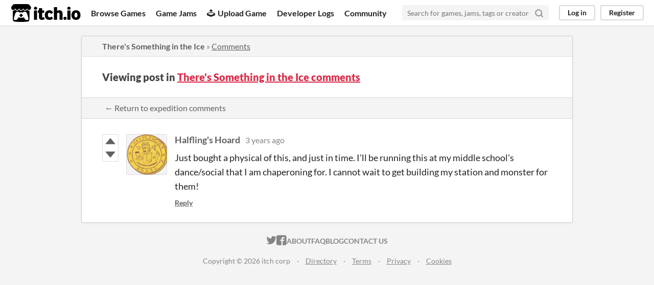

--- FILE ---
content_type: text/html
request_url: https://itch.io/post/6790836
body_size: 3268
content:
<!DOCTYPE HTML><html lang="en"><head><meta charset="UTF-8"/><META name="GENERATOR" content="IBM HomePage Builder 2001 V5.0.0 for Windows"><meta name="msvalidate.01" content="3BB4D18369B9C21326AF7A99FCCC5A09" /><meta property="fb:app_id" content="537395183072744" /><title>Post by Halfling&#039;s Hoard in There&#039;s Something in the Ice comments - itch.io</title><meta name="csrf_token" value="WyJxNXpvIiwxNzY5MzUwNDQ5LCJYV2NocFdRajJUZ3M1SmoiXQ==.5X3V4gaoBvNh5nAI1SAYooWkP0E=" /><meta property="og:title" content="Post by Halfling&#039;s Hoard in There&#039;s Something in the Ice comments"/><meta property="og:site_name" content="itch.io"/><meta property="twitter:account_id" content="4503599627724030"/><link href="https://micah-anderson.itch.io/theres-something-in-the-ice/comments" rel="canonical"/><link rel="manifest" href="/static/manifest.json"/><meta property="og:description" content="Just bought a physical of this, and just in time. I&#039;ll be running this at my middle school&#039;s dance/social that I am chaperoning for. I cannot wait to get building my station and monster for them!"/><meta name="description" content="Just bought a physical of this, and just in time. I&#039;ll be running this at my middle school&#039;s dance/social that I am chaperoning for. I cannot wait to get building my station and monster for them!"/><meta name="viewport" content="width=device-width, initial-scale=1"/><meta name="theme-color" content="#FA5C5C"/><link href="https://static.itch.io/main.css?1769296133" rel="stylesheet"/><script type="text/javascript">if (!window.location.hostname.match(/localhost/)) {      window.dataLayer = window.dataLayer || [];
      function gtag(){dataLayer.push(arguments);}
      gtag('js', new Date());
      gtag('config', "G-36R7NPBMLS", {});
      (function(d, t, s, m) {
        s = d.createElement(t);
        s.src = "https:\/\/www.googletagmanager.com\/gtag\/js?id=G-36R7NPBMLS";
        s.async = 1;
        m = d.getElementsByTagName(t)[0];
        m.parentNode.insertBefore(s, m);
      })(document, "script");
      }</script><script type="text/javascript">window.itchio_translations_url = 'https://static.itch.io/translations';</script><script type="text/javascript" src="https://static.itch.io/lib.min.js?1769296133"></script><script type="text/javascript" src="https://static.itch.io/bundle.min.js?1769296133"></script><script data-src="https://static.itch.io/react.min.js?1769296133" id="lib_react_src"></script><script type="text/javascript" src="https://static.itch.io/community.min.js?1769296133"></script><script type="text/javascript">I.current_user = null;</script></head><body data-host="itch.io" data-page_name="community.post" class="locale_en layout_widget responsive"><div class="header_widget base_widget" id="header_8940114"><a class="skip_to_main" href="#maincontent">Skip to main content</a><div class="primary_header"><h1 title="itch.io - indie game hosting marketplace" class="title"><a title="itch.io - indie game hosting marketplace" class="header_logo" href="/"><span class="visually_hidden">itch.io</span><img src="https://static.itch.io/images/logo-black-new.svg" height="199" class="full_logo" alt="itch.io logo &amp; title" width="775"/><img src="https://static.itch.io/images/itchio-textless-black.svg" height="235" class="minimal_logo" alt="itch.io logo" width="262"/></a></h1><div class="header_buttons"><a class="header_button browse_btn" data-label="browse" href="/games">Browse Games</a><a class="header_button jams_btn" data-label="jams" href="/jams">Game Jams</a><a class="header_button developers_btn" data-label="developers" href="/developers"><span aria-hidden="true" class="icon icon-upload"></span>Upload Game</a><a class="header_button devlogs_btn" data-label="devlogs" href="/devlogs">Developer Logs</a><a class="header_button community.home_btn" data-label="community.home" href="/community">Community</a></div><form action="/search" class="game_search"><input placeholder="Search for games, jams, tags or creators" type="text" required="required" class="search_input" name="q"/><button aria-label="Search" class="submit_btn"><svg aria-hidden role="img" viewBox="0 0 24 24" class="svgicon icon_search" stroke-width="3" stroke-linecap="round" stroke="currentColor" width="18" version="1.1" stroke-linejoin="round" fill="none" height="18"><circle cx="11" cy="11" r="8"></circle><line x1="21" y1="21" x2="16.65" y2="16.65"></line></svg></button></form><div class="user_panel_widget base_widget" id="user_panel_9325129"><a data-label="log_in" class="panel_button" data-register_action="header" href="/login">Log in</a><a data-label="register" class="panel_button register_button" data-register_action="header" href="/register">Register</a></div></div><div data-target="browse" class="header_dropdown"><a href="/games/store">Indie game store</a><a href="/games/free">Free games</a><a href="/games/fun">Fun games</a><a href="/games/tag-horror">Horror games</a><div class="divider"></div><a href="/tools">Game development</a><a href="/game-assets">Assets</a><a href="/comics">Comics</a><div class="divider"></div><a href="/sales">Sales</a><a href="/bundles">Bundles</a><div class="divider"></div><a href="/jobs">Jobs</a><div class="divider"></div><a href="/tags">Tags</a><a href="/game-development/engines">Game Engines</a></div></div><div class="main"><div class="inner_column"><div class="community_post_page page_widget base_widget" id="community_post_5987771"><div class="tabbed_header_widget base_widget" id="tabbed_header_1099840"><div class="header_breadcrumbs"><a href="https://micah-anderson.itch.io/theres-something-in-the-ice" class="trail">There&#039;s Something in the Ice</a> » <a href="https://micah-anderson.itch.io/theres-something-in-the-ice/comments" class="">Comments</a></div><div class="stat_header_widget"><div class="text_container"><h2>Viewing post in <a href="https://micah-anderson.itch.io/theres-something-in-the-ice/comments">There&#039;s Something in the Ice comments</a></h2></div></div><div class="header_nav"><div class="header_nav_tabs"><a href="https://micah-anderson.itch.io/theres-something-in-the-ice/comments" class="nav_btn">← Return to expedition comments</a></div></div></div><div class="padded"><div class="community_post_list_widget base_widget" id="community_post_list_1869206"><div class="community_post has_vote_column sidebar_avatar" data-post="{&quot;user_id&quot;:2078135,&quot;id&quot;:6790836}" id="post-6790836"><div id="first-post" class="post_anchor"></div><div id="last-post" class="post_anchor"></div><div class="post_grid"><div class="post_votes"><a title="Vote up" class="vote_up_btn vote_btn" data-register_action="community_vote" href="/login"><svg aria-hidden role="img" width="20" version="1.1" class="svgicon icon_vote_up" height="20" viewBox="0 0 24 24"><polygon points="2 18 12 6 22 18" /></svg></a> <a title="Vote down" class="vote_down_btn vote_btn" data-register_action="community_vote" href="/login"><svg aria-hidden role="img" width="20" version="1.1" class="svgicon icon_vote_down" height="20" viewBox="0 0 24 24"><polygon points="2 6 12 18 22 6" /></svg></a></div><a href="/profile/halflingshoard" class="avatar_container"><div style="background-image: url(https://img.itch.zone/aW1nLzEwNzM5MzIwLnBuZw==/80x80%23/uZ1lW9.png)" class="post_avatar"></div></a><div class="post_header"><span class="post_author"><a href="/profile/halflingshoard">Halfling&#039;s Hoard</a></span><span title="2022-10-18 21:32:29" class="post_date"><a href="/post/6790836">3 years ago</a></span><span class="vote_counts"></span></div><div class="post_content"><div dir="auto" class="post_body user_formatted"><p>Just bought a physical of this, and just in time. I&#x27;ll be running this at my middle school&#x27;s dance/social that I am chaperoning for. I cannot wait to get building my station and monster for them!</p></div><div class="post_footer"><a class="post_action reply_btn" data-register_action="community_reply" href="/login">Reply</a></div></div></div></div><script type="text/template" id="vote_counts_tpl"><% if (up_score > 0) { %><span class="upvotes">(+{{up_score}})</span><% } %><% if (down_score > 0) { %><span class="downvotes">(-{{down_score}})</span><% } %></script></div></div><script data-inject="&lt;script type=&quot;text/javascript&quot; src=&quot;https://static.itch.io/lib/prism.js?1769296133&quot;&gt;&lt;/script&gt;&lt;link href=&quot;https://static.itch.io/lib/prism.css?1769296133&quot; rel=&quot;stylesheet&quot;/&gt;" id="lib_prism_src"></script></div></div></div><div class="footer"><div class="primary"><div class="social"><a href="https://twitter.com/itchio"><span aria-hidden="true" class="icon icon-twitter"></span><span class="screenreader_only">itch.io on Twitter</span></a><a href="https://www.facebook.com/itchiogames"><span aria-hidden="true" class="icon icon-facebook"></span><span class="screenreader_only">itch.io on Facebook</span></a></div><a href="/docs/general/about">About</a><a href="/docs/general/faq">FAQ</a><a href="/blog">Blog</a><a href="/support">Contact us</a></div><div class="secondary"><span class="copyright">Copyright © 2026 itch corp</span><span class="spacer"> · </span><a href="/directory">Directory</a><span class="spacer"> · </span><a href="/docs/legal/terms" rel="nofollow">Terms</a><span class="spacer"> · </span><a href="/docs/legal/privacy-policy" rel="nofollow">Privacy</a><span class="spacer"> · </span><a href="/docs/legal/cookie-policy" rel="nofollow">Cookies</a></div></div><script type="text/template" id="loading_lightbox_tpl"><div aria-live="polite" class="lightbox loading_lightbox"><div class="loader_outer"><div class="loader_label">Loading</div><div class="loader_bar"><div class="loader_bar_slider"></div></div></div></div></script><script type="text/javascript">new I.CommunityViewTopic('#community_post_5987771', {"report_url":"\/post\/:post_id\/report","ban_url":"\/bans\/category\/882933"});init_Header('#header_8940114', {"autocomplete_props":{"i18n":{"search":"Search","search_placeholder":"Search for games, jams, tags or creators"},"ca_source":25,"ca_types":{"featured_tag":7,"game":1,"jam":4,"browse_facet":8},"autocomplete_url":"\/autocomplete","search_url":"\/search"}});
I.setup_page();</script></body></html>